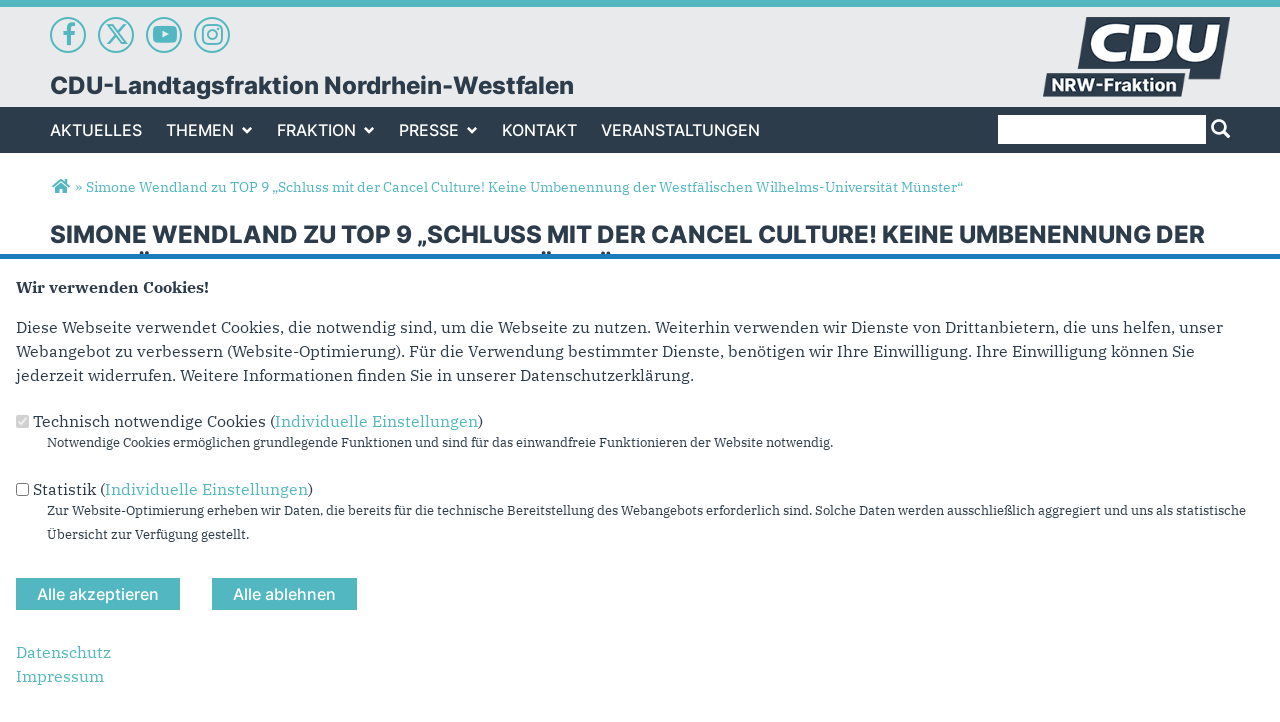

--- FILE ---
content_type: text/html; charset=utf-8
request_url: https://www.cdu-nrw-fraktion.de/artikel/simone-wendland-zu-top-9-schluss-mit-der-cancel-culture-keine-umbenennung-der-westfaelischen
body_size: 10987
content:
<!DOCTYPE html>
  <!--[if IEMobile 7]><html class="no-js ie iem7" lang="de" dir="ltr"><![endif]-->
  <!--[if lte IE 6]><html class="no-js ie lt-ie9 lt-ie8 lt-ie7" lang="de" dir="ltr"><![endif]-->
  <!--[if (IE 7)&(!IEMobile)]><html class="no-js ie lt-ie9 lt-ie8" lang="de" dir="ltr"><![endif]-->
  <!--[if IE 8]><html class="no-js ie lt-ie9" lang="de" dir="ltr"><![endif]-->
  <!--[if (gte IE 9)|(gt IEMobile 7)]><html class="no-js ie" lang="de" dir="ltr" prefix="og: http://ogp.me/ns# article: http://ogp.me/ns/article# book: http://ogp.me/ns/book# profile: http://ogp.me/ns/profile# video: http://ogp.me/ns/video# product: http://ogp.me/ns/product# content: http://purl.org/rss/1.0/modules/content/ dc: http://purl.org/dc/terms/ foaf: http://xmlns.com/foaf/0.1/ rdfs: http://www.w3.org/2000/01/rdf-schema# sioc: http://rdfs.org/sioc/ns# sioct: http://rdfs.org/sioc/types# skos: http://www.w3.org/2004/02/skos/core# xsd: http://www.w3.org/2001/XMLSchema#"><![endif]-->
  <!--[if !IE]><!--><html class="no-js" lang="de" dir="ltr" prefix="og: http://ogp.me/ns# article: http://ogp.me/ns/article# book: http://ogp.me/ns/book# profile: http://ogp.me/ns/profile# video: http://ogp.me/ns/video# product: http://ogp.me/ns/product# content: http://purl.org/rss/1.0/modules/content/ dc: http://purl.org/dc/terms/ foaf: http://xmlns.com/foaf/0.1/ rdfs: http://www.w3.org/2000/01/rdf-schema# sioc: http://rdfs.org/sioc/ns# sioct: http://rdfs.org/sioc/types# skos: http://www.w3.org/2004/02/skos/core# xsd: http://www.w3.org/2001/XMLSchema#"><!--<![endif]-->
<head>
  <!--[if IE]><![endif]-->
<meta charset="utf-8" />
<base href="https://www.cdu-nrw-fraktion.de/" />
<link rel="apple-touch-icon-precomposed" href="https://www.cdu-nrw-fraktion.de/sites/www.cdu-fraktion.nrw/files/apple-touch-icon-precomposed-57x57.png" sizes="57x57" />
<link rel="apple-touch-icon-precomposed" href="https://www.cdu-nrw-fraktion.de/sites/www.cdu-fraktion.nrw/files/apple-touch-icon-precomposed-60x60.png" sizes="60x60" />
<link rel="apple-touch-icon-precomposed" href="https://www.cdu-nrw-fraktion.de/sites/www.cdu-fraktion.nrw/files/apple-touch-icon-precomposed-72x72.png" sizes="72x72" />
<link rel="apple-touch-icon-precomposed" href="https://www.cdu-nrw-fraktion.de/sites/www.cdu-fraktion.nrw/files/apple-touch-icon-precomposed-76x76.png" sizes="76x76" />
<link rel="apple-touch-icon-precomposed" href="https://www.cdu-nrw-fraktion.de/sites/www.cdu-fraktion.nrw/files/apple-touch-icon-precomposed-114x114.png" sizes="114x114" />
<link rel="apple-touch-icon-precomposed" href="https://www.cdu-nrw-fraktion.de/sites/www.cdu-fraktion.nrw/files/apple-touch-icon-precomposed-120x120.png" sizes="120x120" />
<link rel="apple-touch-icon-precomposed" href="https://www.cdu-nrw-fraktion.de/sites/www.cdu-fraktion.nrw/files/apple-touch-icon-precomposed-144x144.png" sizes="144x144" />
<link rel="apple-touch-icon-precomposed" href="https://www.cdu-nrw-fraktion.de/sites/www.cdu-fraktion.nrw/files/apple-touch-icon-precomposed-152x152.png" sizes="152x152" />
<link rel="apple-touch-icon-precomposed" href="https://www.cdu-nrw-fraktion.de/sites/www.cdu-fraktion.nrw/files/apple-touch-icon-precomposed-180x180.png" sizes="180x180" />
<link rel="image_src" href="http://www.cdu-nrw-fraktion.de/sites/www.cdu-fraktion.nrw/files/83_wendland.png" />
<meta property="og:image" content="http://www.cdu-nrw-fraktion.de/sites/www.cdu-fraktion.nrw/files/83_wendland.png" />
<meta property="twitter:image:src" content="http://www.cdu-nrw-fraktion.de/sites/www.cdu-fraktion.nrw/files/83_wendland.png" />
<link rel="shortcut icon" href="https://www.cdu-nrw-fraktion.de/sites/www.cdu-fraktion.nrw/files/favicon.ico" type="image/vnd.microsoft.icon" />
<link rel="profile" href="http://www.w3.org/1999/xhtml/vocab" />
<meta name="web_author" content="Union-Betriebs GmbH. https://www.ubg365.de/" />
<meta name="apple-mobile-web-app-title" content="Simone Wendland zu TOP 9 „Schluss mit der Cancel Culture! Keine Umbenennung der Westfälischen Wilhelms-Universität Münster“" />
<meta name="referrer" content="strict-origin-when-cross-origin" />
<meta name="HandheldFriendly" content="true" />
<meta name="MobileOptimized" content="width" />
<meta http-equiv="cleartype" content="on" />
<meta name="description" content="Herr Präsident,meine Damen und Herren," />
<meta name="viewport" content="width=device-width, initial-scale=1.0, minimum-scale=1.0, maximum-scale=1.5" />
<meta name="generator" content="Drupal 7 (http://drupal.org)" />
<link rel="canonical" href="https://www.cdu-nrw-fraktion.de/artikel/simone-wendland-zu-top-9-schluss-mit-der-cancel-culture-keine-umbenennung-der-westfaelischen" />
<link rel="shortlink" href="https://www.cdu-nrw-fraktion.de/node/14148" />
<meta property="og:site_name" content="CDU-Landtagsfraktion Nordrhein-Westfalen" />
<meta property="og:type" content="article" />
<meta property="og:url" content="https://www.cdu-nrw-fraktion.de/artikel/simone-wendland-zu-top-9-schluss-mit-der-cancel-culture-keine-umbenennung-der-westfaelischen" />
<meta property="og:title" content="Simone Wendland zu TOP 9 „Schluss mit der Cancel Culture! Keine Umbenennung der Westfälischen Wilhelms-Universität Münster“" />
<meta property="og:description" content="Herr Präsident,meine Damen und Herren," />
<meta property="og:updated_time" content="2023-05-09T11:58:36+02:00" />
<meta name="twitter:card" content="summary" />
<meta name="twitter:url" content="https://www.cdu-nrw-fraktion.de/artikel/simone-wendland-zu-top-9-schluss-mit-der-cancel-culture-keine-umbenennung-der-westfaelischen" />
<meta name="twitter:title" content="Simone Wendland zu TOP 9 „Schluss mit der Cancel Culture! Keine Umbenennung der Westfälischen Wilhelms-Universität Münster“" />
<meta name="twitter:description" content="Herr Präsident,meine Damen und Herren," />
<meta property="article:published_time" content="2023-05-03T11:58:00+02:00" />
<meta property="article:modified_time" content="2023-05-09T11:58:36+02:00" />
<meta itemprop="name" content="Simone Wendland zu TOP 9 „Schluss mit der Cancel Culture! Keine Umbenennung der Westfälischen Wilhelms-Universität Münster“" />
<meta itemprop="description" content="Herr Präsident,meine Damen und Herren," />
  <title>Simone Wendland zu TOP 9 „Schluss mit der Cancel Culture! Keine Umbenennung der Westfälischen Wilhelms-Universität Münster“ | CDU-Landtagsfraktion Nordrhein-Westfalen</title>
  <link type="text/css" rel="stylesheet" href="https://www.cdu-nrw-fraktion.de/sites/www.cdu-fraktion.nrw/files/advagg_css/css__zOieVkvVUBxAFcswQhw9Ul-e5-vZwrH7iClP19tTId4__ghvl4pm5f1zxvL0TgaB0IsAuTV4IUTFE0fLirNjAbso__CkIj7KaBw0kOf_v-X_NeJ_PGMjakieBgEeZe9CF7v5w.css" media="all" />
<link type="text/css" rel="stylesheet" href="https://www.cdu-nrw-fraktion.de/sites/www.cdu-fraktion.nrw/files/advagg_css/css__kBmyS-d3TrL79sCrwFxVyRVrBS3nxGGUSHlkW5qa5X8__ga3A9voKbA43AbYuPePpeqXzDfvmzbBnP66U7k6gvGk__CkIj7KaBw0kOf_v-X_NeJ_PGMjakieBgEeZe9CF7v5w.css" media="all" />
<link type="text/css" rel="stylesheet" href="https://www.cdu-nrw-fraktion.de/sites/www.cdu-fraktion.nrw/files/advagg_css/css__pqb5sZvZWv1iMWJdkclFvlSUxMIzuT3KrqCZPYJNp-g__xljl4KPBPcJKd5yQewS1bupeO_LJONYIJbTm-MMydbA__CkIj7KaBw0kOf_v-X_NeJ_PGMjakieBgEeZe9CF7v5w.css" media="all" />
<link type="text/css" rel="stylesheet" href="https://www.cdu-nrw-fraktion.de/sites/www.cdu-fraktion.nrw/files/advagg_css/css__xMoopgukY44fCZ0AmjcSjzaV--pGycCCxicjU8DLegY__5YDJzQTnmCRM5ESK6x_nxjuUqbnSWLTaql5fUOMqrSU__CkIj7KaBw0kOf_v-X_NeJ_PGMjakieBgEeZe9CF7v5w.css" media="print" />

<!--[if lte IE 8]>
<link type="text/css" rel="stylesheet" href="https://www.cdu-nrw-fraktion.de/sites/www.cdu-fraktion.nrw/files/advagg_css/css__yuHAP9oWs-3-_aKho80TDOUApsge28dMqzjoOTaZYaI__DwApF9qBj1wwpSt6fA2DrgT2fZDKv-4Lm5vwahPuEWU__CkIj7KaBw0kOf_v-X_NeJ_PGMjakieBgEeZe9CF7v5w.css" media="all" />
<![endif]-->
<style>
@import url("https://www.cdu-nrw-fraktion.de/sites/all/themes/ubg/cdu_pages/cdu_fraktion_nrw/css/?swju9j");
</style>
<link type="text/css" rel="stylesheet" href="https://www.cdu-nrw-fraktion.de/sites/www.cdu-fraktion.nrw/files/advagg_css/css__GTj06rW0TiB1etY6G4rY3RbXMvsQZB9NyktJ730GhR4__q5zV0VwxLI9UqX6Wm12L5a4er297TYTwMvzfsYxqw40__CkIj7KaBw0kOf_v-X_NeJ_PGMjakieBgEeZe9CF7v5w.css" media="all" />

<!--[if lte IE 8]>
<link type="text/css" rel="stylesheet" href="https://www.cdu-nrw-fraktion.de/sites/www.cdu-fraktion.nrw/files/advagg_css/css__dwyg_-QEFSX49Exs2WlfQ317otYTIvm1ILgUZDMD8OE__rVM-eiZncOUkUwMLDj8bKyKR0gkmyy3WiR6DRCJIi9Y__CkIj7KaBw0kOf_v-X_NeJ_PGMjakieBgEeZe9CF7v5w.css" media="all" />
<![endif]-->
</head>
<body class="html not-front not-logged-in page-node page-node- page-node-14148 node-type-article section-artikel no-region-header role-anonymous-user">
  <div id="background-wrap"></div>
  <a href="#skip-to-content" class="skip-link element-invisible element-focusable">Direkt zum Inhalt</a>
    <div  class="has-site-name has-socialmedia-navigation l-page has-no-sidebars">
  <a id="page-top" class="skip-anchor"></a>
  <header class="l-header" role="banner" id="page-header">
    <div class="l-branding-outer">
      <div class="l-branding l-branding-with-logo">
		        <div class="socialmedia-navigation-wrapper"><ul id="socialmedia-navigation" class="socialmedia-navigation socialmedia-navigation-type-icon"><li class="item-facebook first item item-1"><a href="https://www.facebook.com/CDU.NRW.Fraktion/" target="_blank" title="https://www.facebook.com/CDU.NRW.Fraktion/" class="socialmedia-navigation-item socialmedia-navigation-item-facebook socialmedia-navigation-item-icon"><span class="fa fa-facebook socialmedia-icon fa-fw"><span class="link-title">Facebook</span></span></a></li>
<li class="item-twitter  item item-2"><a href="https://twitter.com/CDUNRW_Fraktion" target="_blank" title="https://twitter.com/CDUNRW_Fraktion" class="socialmedia-navigation-item socialmedia-navigation-item-twitter socialmedia-navigation-item-icon"><span class="fa fa6-brands fa6-x-twitter socialmedia-icon fa-fw"><span class="link-title">Twitter</span></span></a></li>
<li class="item-youtube  item item-3"><a href="http://www.youtube.com/user/CDUFraktionNRW" target="_blank" title="http://www.youtube.com/user/CDUFraktionNRW" class="socialmedia-navigation-item socialmedia-navigation-item-youtube socialmedia-navigation-item-icon"><span class="fa fa-youtube-play socialmedia-icon fa-fw"><span class="link-title">YouTube</span></span></a></li>
<li class="item-instagram last item item-4"><a href="https://www.instagram.com/cdu_fraktion_nrw/" target="_blank" title="https://www.instagram.com/cdu_fraktion_nrw/" class="socialmedia-navigation-item socialmedia-navigation-item-instagram socialmedia-navigation-item-icon"><span class="fa fa-instagram socialmedia-icon fa-fw"><span class="link-title">Instagram</span></span></a></li>
</ul></div> 
        		
                
                <div class="site-name-box ">        
                    <h1 class="site-name">
            <span><a href="/" title="Startseite">CDU-Landtagsfraktion Nordrhein-Westfalen</a></span>
          </h1>
          
                  </div>
      	  
                
        	
        
                <div class="l-logo">
          <div id="logo">
          <a href="/" title="Startseite" rel="home" class="site-logo"><img src="https://www.cdu-nrw-fraktion.de/sites/www.cdu-fraktion.nrw/files/logo-2024.png" alt="Logo der CDU-Landtagsfraktion Nordrhein-Westfalen" /></a>
                    </div>
        </div> 
              </div>
    </div>

        <div class="l-navigation-outer">
      <div class="l-navigation">
        		
                <!--div id="logo" class="mobileonly">
        <a href="/" title="Startseite" rel="home" class="site-logo"><img src="https://www.cdu-nrw-fraktion.de/sites/www.cdu-fraktion.nrw/files/logo-2024.png" alt="Logo der CDU-Landtagsfraktion Nordrhein-Westfalen" /></a>
                </div-->
        		
        <!-- .btn-navbar is used as the toggle for collapsed navbar content -->
        <button type="button" class="navbar-toggle pull-left">
              <span class="sr-only">Toggle navigation</span>
              <span class="icon-bar"></span>
              <span class="icon-bar"></span>
              <span class="icon-bar"></span>
        </button>

        <a id="skip-to-mainnavi" class="skip-anchor"></a>
        <a href="artikel/simone-wendland-zu-top-9-schluss-mit-der-cancel-culture-keine-umbenennung-der-westfaelischen#skip-to-content" class="skip-link">zum Hauptinhalt</a>
        <a href="artikel/simone-wendland-zu-top-9-schluss-mit-der-cancel-culture-keine-umbenennung-der-westfaelischen#skip-to-footer" class="skip-link">zur Seitenübersicht im Seiten-Footer</a>
          <div class="l-region l-region--search">
    <div id="block-search-form" role="search" class="block block--search block--search-form odd">
        <div class="block__content">
    <form class="search-block-form search-block-form" action="/artikel/simone-wendland-zu-top-9-schluss-mit-der-cancel-culture-keine-umbenennung-der-westfaelischen" method="post" id="search-block-form" accept-charset="UTF-8"><div><div class="container-inline">
      <h2 class="element-invisible">Suchformular</h2>
    <div class="form-item form-type-textfield form-item-search-block-form">
  <label class="element-invisible" for="edit-search-block-form--2">Suche </label>
 <input title="Geben Sie die Begriffe ein, nach denen Sie suchen." type="text" id="edit-search-block-form--2" name="search_block_form" value="" size="15" maxlength="128" class="form-text" />
</div>
<div class="form-actions form-wrapper" id="edit-actions"><span class="glyphicons halflings halflings-search"><span class="link-title">Suchen</span></span><input type="submit" id="edit-submit" name="op" value="Suche" class="form-submit" /></div><input type="hidden" name="form_build_id" value="form-2h_N9fVFOEyL5hcBiNvroGFpoVTi4jIf8bd4UcMSRPQ" />
<input type="hidden" name="form_id" value="search_block_form" />
</div>
</div></form>  </div>
</div>
  </div>
        <div class="navbar-collapse collapse">

                                                            <div class="l-region l-region--navigation">
    <nav id="block-system-main-menu" role="navigation" class="block block--system block--menu block--system-main-menu odd">
      
  <ul class="main-menu menu 2"><li class="first leaf menu-1195"><a href="/" title="Aktuelles">Aktuelles</a></li>
<li class="expanded menu-8249"><a href="/politik/themen" title="Themen">Themen<span class="toggle-icon glyphicons halflings-chevron-down halflings"></span></a><ul class="main-menu menu 2"><li class="first last leaf menu-8229"><a href="/parlamentarische-dokumente" title="Parlamentarische Dokumente">Parlamentarische Dokumente</a></li>
</ul></li>
<li class="expanded menu-8231"><a href="/fraktion" title="Fraktion">Fraktion<span class="toggle-icon glyphicons halflings-chevron-down halflings"></span></a><ul class="main-menu menu 2"><li class="first leaf menu-8234"><a href="/personen/thorsten-schick" title="Vorsitzender">Vorsitzender</a></li>
<li class="leaf menu-8237"><a href="/geschaeftsfuehrender-vorstand" title="Geschäftsführender Vorstand">Vorstand</a></li>
<li class="leaf menu-8238"><a href="/fachpolitische-sprecher" title="Fachpolitische Sprecher">Fachpolitische Sprecher</a></li>
<li class="leaf menu-8233"><a href="/organisation" title="Organisation">Organisation</a></li>
<li class="leaf menu-11322"><a href="/abgeordnete" title="Abgeordnete">Abgeordnete</a></li>
<li class="leaf menu-13475"><a href="/beauftragte-fuer-besondere-themen" title="Beauftragte für besondere Themen">Beauftragte für besondere Themen</a></li>
<li class="leaf menu-8206"><a href="/mitarbeiter" title="Mitarbeiter">Mitarbeiter</a></li>
<li class="leaf menu-8230"><a href="/praktika" title="Praktika">Praktika</a></li>
<li class="leaf menu-8232"><a href="/fuehrungen-durch-den-landtag" title="Führungen durch den Landtag">Führungen durch den Landtag</a></li>
<li class="leaf menu-8235"><a href="/arbeitskreise" title="Arbeitskreise

">Arbeitskreise</a></li>
<li class="leaf menu-8281"><a href="/ausschuesse" title="Ausschüsse">Ausschüsse</a></li>
<li class="last leaf menu-24214"><a href="/jobs" title="Aktuelle Stellenausschreibungen der CDU-Landtagsfraktion" target="_self">Jobs</a></li>
</ul></li>
<li class="expanded menu-2312"><a href="/presse" title="Presse">Presse<span class="toggle-icon glyphicons halflings-chevron-down halflings"></span></a><ul class="main-menu menu 2"><li class="first leaf menu-8236"><a href="/presseinformationen" title="Presseinformationen">Presseinformationen</a></li>
<li class="leaf menu-8227"><a href="/pressekontakt" title="Pressekontakt">Pressekontakt</a></li>
<li class="leaf menu-8275"><a href="/reden" title="Reden">Reden</a></li>
<li class="last leaf menu-13415"><a href="/videos">Videos</a></li>
</ul></li>
<li class="leaf menu-3246"><a href="/kontakt" title="Kontakt">Kontakt</a></li>
<li class="last leaf menu-24218"><a href="https://cdu-nrw-fraktion-veranstaltungen.de/" title="Veranstaltungen" target="_blank">Veranstaltungen</a></li>
</ul></nav>
  </div>
	
        </div>
        
        <!--/div-->      </div>
    </div>
    <div id="header-border"></div>
  </header>
  
  <div class="l-main">
        <div class="l-breadcrumb"><h2 class="element-invisible">Sie sind hier</h2><ol class="breadcrumb" vocab="http://schema.org/" typeof="BreadcrumbList"><li class="inline odd first" property="itemListElement" typeof="ListItem"><a href="https://www.cdu-nrw-fraktion.de/" property="item" typeof="WebPage" title="CDU-Landtagsfraktion Nordrhein-Westfalen"><span property="name"><span class="fa fas fa5-home fa-fw"><span class="link-title">Startseite</span></span></span></a> <span class="delimiter">»</span> <meta property="position" content="1"></li> <li class="inline even last" property="itemListElement" typeof="ListItem"><a href="https://www.cdu-nrw-fraktion.de/artikel/simone-wendland-zu-top-9-schluss-mit-der-cancel-culture-keine-umbenennung-der-westfaelischen" property="item" typeof="WebPage"><span property="name">Simone Wendland zu TOP 9 „Schluss mit der Cancel Culture! Keine Umbenennung der Westfälischen Wilhelms-Universität Münster“</span></a> <span class="delimiter">»</span> <meta property="position" content="2"></li></ol></div>
        
        
    <div class="l-content" role="main">
            
      <a id="skip-to-content" class="skip-anchor"></a>
      <a href="artikel/simone-wendland-zu-top-9-schluss-mit-der-cancel-culture-keine-umbenennung-der-westfaelischen#skip-to-mainnavi" class="skip-link">zur Hauptnavigation</a>  
      <a href="artikel/simone-wendland-zu-top-9-schluss-mit-der-cancel-culture-keine-umbenennung-der-westfaelischen#skip-to-footer" class="skip-link">zur Seitenübersicht im Seiten-Footer</a>
        
                              <h1 class="page-title">Simone Wendland zu TOP 9 „Schluss mit der Cancel Culture! Keine Umbenennung der Westfälischen Wilhelms-Universität Münster“</h1>
                      
                
              
            	  
      <div id="main-content"><article id="node-14148"  about="/artikel/simone-wendland-zu-top-9-schluss-mit-der-cancel-culture-keine-umbenennung-der-westfaelischen" typeof="sioc:Item foaf:Document" role="article" class="node node--article node--full node--article--full">
      <header>
                  <span property="dc:title" content="Simone Wendland zu TOP 9 „Schluss mit der Cancel Culture! Keine Umbenennung der Westfälischen Wilhelms-Universität Münster“" class="rdf-meta element-hidden"></span><span property="sioc:num_replies" content="0" datatype="xsd:integer" class="rdf-meta element-hidden"></span>    </header>
  
  
  
  <div  class="node__content node-content-full content-full">
      
    
    <!--h2 class="title"--><!--/h2-->    
        <div class="media-gallery media-gallery-14148 rs_skip"> 
    	<div id="slider-14148" > 
        <div class="field field-name-field-media field-type-file field-label-hidden field--name-field-media field--type-file field--label-hidden"><div class="field__items field-items "><div class="field__item field-item even field-item-1">    <div id="file-10526" class="file file-image file-image-png file-10526" class="file file-image file-image-png file-10526">
        
        <div class="content">
            <div class="content-wrapper">
        <img typeof="foaf:Image" class="image-landscape" src="https://www.cdu-nrw-fraktion.de/sites/www.cdu-fraktion.nrw/files/styles/large/public/83_wendland.png?itok=HvWfQoyF" width="780" height="439" alt="" />      </div>

      		    <div class="copyright copyright-empty"></div>
          </div>

      </div>

</div></div></div>    	</div>
		
          </div>
      
    
        <div class="infoline">
              <div class="date"><span property="dc:date dc:created" content="2023-05-03T11:58:00+02:00" datatype="xsd:dateTime">03.05.2023</span></div>
      
      		
	      </div>
        
    
        <div class="text"><div class="field field-name-body field-type-text-with-summary field-label-hidden field--name-body field--type-text-with-summary field--label-hidden"><div class="field__items field-items "><div class="field__item field-item even field-item-1" property="content:encoded"><p>Herr Präsident,<br />meine Damen und Herren,<br />die AfD hat es unterschlagen, aber es gibt ein Video zu diesem Antrag. Sie können es bei Youtube sehen. Da singt Heino zur Melodie des „Fehrbelliner Reitermarsches“ von 1893 das Lied: „Wir wollen unseren alten Kaiser Wilhelm wieder haben.“  Ich rate Ihnen, sich das Video anzusehen. Wenn man Heino heute darauf ansprechen würde, würde er wahrscheinlich den Bundeskanzler zitieren: „Daran habe ich keine Erinnerung.“<br />Der Liedtext stammt aus dem Jahr 1918 und beschwört die gute alte Zeit mit einem Kaiser an der Spitze des Deutschen Reiches. Der Text bezieht sich erkennbar auf Wilhelm I., nicht Wilhelm II., um den es heute geht. Aber er zeigt: Schon damals hat man sich offensichtlich nicht Wilhelm II. zurückgewünscht. Das hat sich aber noch nicht bis zur AfD herumgesprochen.<br />Es steht außer Frage, dass heute niemand irgendetwas nach Kaiser Wilhelm II. benennen würde. Selbst die Antragsteller finden ja kein gutes Wort zu ihm. Ihnen geht es auch gar nicht um die Person oder den Namen, sondern um das, was sie Cancel Culture nennen. In Münster bekommt die AfD kein Bein auf die Erde und fährt dort regelmäßig die bundesweit schlechtesten Wahlergebnisse ein. Nun meint sie, mit diesem Antrag dort punkten zu können.<br />In der Tat haben sich einige Menschen in Münster über die Umbenennung geärgert. Dazu muss man wissen, dass wir in Münster auch über Straßennamen diskutieren, die im Zusammenhang mit dem Nationalsozialismus stehen.<br />Nur hat das eine mit dem anderen nichts zu tun – weder inhaltlich, noch vom Verfahren her. Die Antragsteller schildern es ja: Ein jahrelanger Prozess mit viel wissenschaftlicher Expertise, öffentlichen Veranstaltungen und vielen Gelegenheiten, sich einzubringen. Die Universität hat es sich wahrlich nicht leicht gemacht.<br />Ich gestehe gerne zu, dass ich kein großer Fan der Umbenennung bin, da ich an dieser Universität studiert und 2 Staatsexamina gemacht habe. Warum ? Ich finde es einfach schade, dass demnächst die einzige Universität, die „westfälisch“ im Namen trägt, in Aachen steht.<br />Aber ich sehe auch die vielen guten Gründe, die für die Umbenennung stehen. Über Wilhelm II. muss man nicht lange streiten, weder ihn noch seinen Namen wird jemand vermissen. Ich kann auch – wenngleich schweren Herzens - die Gründe für die Streichung des „Westfälisch“ nachvollziehen.<br />In Deutschland gibt es etwa 420 Hochschulen. 80 davon kommen als Namen mit dem Namen der Stadt aus, in der sie ihren Sitz haben. Von Aachen und Bayreuth bis Trier und Ulm. Man mag eine solche Namensgebung langweilig finden, vielleicht ist sie aber auch klug. Denn man spart sich auf lange Sicht Namensdebatten und kann sich Wichtigerem widmen.<br />Der CDU ist es wichtig, die Freiheit der Hochschulen zu verteidigen, sich ihren Namen nach einem selbstgewählten Verfahren zu geben. Die AfD ist sonst immer gerne dabei, die Freiheit des einzelnen zu verteidigen und gegen staatliche Einflussnahme und Bevormundung zu wettern. Hier wollen sie die Freiheit beschneiden, wir verteidigen sie.</p>
<p>Deshalb lehnen wir Ihren Antrag ab.</p>
</div></div></div></div>
        
         
	
	    
        
        
        <div class="autor-container terms-container">
      <h2>Autoren</h2>
      <div class="field field-name-field-autor field-type-taxonomy-term-reference field-label-hidden field--name-field-autor field--type-taxonomy-term-reference field--label-hidden"><div class="field__items field-items "><div class="field__item field-item even field-item-1"><a href="/autoren/simone-wendland-mdl" typeof="skos:Concept" property="rdfs:label skos:prefLabel" datatype="">Simone Wendland MdL</a></div></div></div>    </div>
        
        <div class="rs_skip meta-links">
      <div id="social-sharing-top" class="social-sharing">
        <div class="field field-name-field-share field-type-list-boolean field-label-hidden field--name-field-share field--type-list-boolean field--label-hidden"><div class="field__items field-items "><div class="field__item field-item even field-item-1"><div class="ubg_one_click-outer ubg_one_click-outer-horizontal clearfix"><h2 class="one-click-share-title">Empfehlen Sie uns!</h2><ul class="ubg_one_click ubg-one-click-icons"><li class="ubg_one_click-button facebook icon"><a href="https://www.facebook.com/sharer/sharer.php?u=https%3A%2F%2Fwww.cdu-nrw-fraktion.de%2Fartikel%2Fsimone-wendland-zu-top-9-schluss-mit-der-cancel-culture-keine-umbenennung-der-westfaelischen" rel="popup" target="_blank" title="Bei Facebook teilen"><span class="icon fa fa5-facebook-f fab fa-fw"><span class="link-title">Bei Facebook teilen</span></span></a></li>
<li class="ubg_one_click-button twitter icon"><a href="https://twitter.com/intent/tweet?text=Simone+Wendland+zu+TOP+9+%E2%80%9ESchluss+mit+der+Cancel+Culture%21+Keine+Umbenennung+der+Westf%C3%A4lischen+Wilhelms-Universit%C3%A4t+M%C3%BCnster%E2%80%9C+%7C+CDU-Landtagsfraktion+Nordrhein-Westfalen&amp;url=https%3A%2F%2Fwww.cdu-nrw-fraktion.de%2Fartikel%2Fsimone-wendland-zu-top-9-schluss-mit-der-cancel-culture-keine-umbenennung-der-westfaelischen" rel="popup" target="_blank" title="Bei Twitter (X) teilen"><span class="icon fa fa6-x-twitter fa6-brands fa-fw"><span class="link-title">Bei Twitter (X) teilen</span></span></a></li>
<li class="ubg_one_click-button whatsapp icon"><a href="whatsapp://send?text=Simone+Wendland+zu+TOP+9+%E2%80%9ESchluss+mit+der+Cancel+Culture%21+Keine+Umbenennung+der+Westf%C3%A4lischen+Wilhelms-Universit%C3%A4t+M%C3%BCnster%E2%80%9C+%7C+CDU-Landtagsfraktion+Nordrhein-Westfalen%20https%3A%2F%2Fwww.cdu-nrw-fraktion.de%2Fartikel%2Fsimone-wendland-zu-top-9-schluss-mit-der-cancel-culture-keine-umbenennung-der-westfaelischen" target="_blank" title="Bei Whatsapp teilen"><span class="icon fa fa5-whatsapp fab fa-fw"><span class="link-title">Bei Whatsapp teilen</span></span></a></li>
<li class="ubg_one_click-button printpage-button icon"><a href="javascript:void()" onclick="javascript:window.print()" title="Diese Seite drucken"><span class="icon fa fa5-print fas fa-fw"><span class="link-title">Diese Seite drucken</span></span></a></li>
<li class="ubg_one_click-button forward-button icon"><a href="/forward?path=artikel/simone-wendland-zu-top-9-schluss-mit-der-cancel-culture-keine-umbenennung-der-westfaelischen&amp;overlay=cboxnode&amp;width=600&amp;height=600" title="Diese Seite einem Freund schicken" class="forward-page colorbox-node"><span class="icon fa fa5-envelope fas fa-fw"><span class="link-title">Diese Seite einem Freund schicken</span></span></a></li>
</ul></div></div></div></div>      </div>
    </div>
    	
	  
  </div>

      </article>


</div>
        
          </div>

        
        <div class="l-postcontent rs_skip">  <div class="l-region l-region--postcontent">
    <div id="block-block-4" class="block block--block block--block-4 odd">
        <div class="block__content">
    <p><link href="https://www.cdu-nrw-fraktion.de/sites/www.cdu-fraktion.nrw/files/css/cdu-fraktion-nrw-2024.styles.css" media="all" rel="stylesheet" type="text/css" /></p>
  </div>
</div>
  </div>
</div>
        
        
  </div>

  <footer class="l-footer" role="contentinfo">
    <a id="skip-to-footer" class="skip-anchor"></a>
    <a href="artikel/simone-wendland-zu-top-9-schluss-mit-der-cancel-culture-keine-umbenennung-der-westfaelischen#skip-to-mainnavi" class="skip-link">zur Hauptnavigation</a>  
    <a href="artikel/simone-wendland-zu-top-9-schluss-mit-der-cancel-culture-keine-umbenennung-der-westfaelischen#skip-to-content" class="skip-link">zum Hauptinhalt</a>
    <h1 class="element-invisible">Fußbereich</h1>
      <div class="l-region l-region--footer blocks-count-1">
    <div id="block-bean-footer-block" class="block block--bean block--bean-footer-block odd last block-1 block--footer-block">
        <div class="block__content">
    <div class="entity entity-bean bean-footer-block footer-block-3 clearfix" about="/block/footer-block" class="entity entity-bean bean-footer-block footer-block-3">
  		  
	<div class="content bean-content" >
    <div class="field field-name-field-footercontentblock field-type-field-collection field-label-hidden field--name-field-footercontentblock field--type-field-collection field--label-hidden"><div class="field__items field-items "><div class="field__item field-item field-footercontentblock-item even field-item-1 field-item-first"><div class="entity entity-field-collection-item field-collection-item-field-footercontentblock clearfix" about="/field-collection/field-footercontentblock/1" class="entity entity-field-collection-item field-collection-item-field-footercontentblock">
  <div class="content">
    <h2 class="block__title block-title field-blocktitle field-blocktitle-anschrift">Anschrift</h2><div vocab="http://schema.org/" typeof="Organization" class="field field-name-field-footer-contactdata field-type-field-hidden-text field-label-hidden field--name-field-footer-contactdata field--type-field-hidden-text field--label-hidden"><div class="contact-data-field contact-data-mail"><span property="name" class="contact-data-field contact-data-name">CDU-Landtagsfraktion Nordrhein-Westfalen</span></div><div property="address" typeof="PostalAddress" class="contact-data-postal-address"><span property="streetAddress" class="contact-data-field contact-data-street">Platz des Landtags 1</span><br /><span property="postalCode" class="contact-data-field contact-data-zip">40221</span> <span property="addressLocality" class="contact-data-field contact-data-city">Düsseldorf</span><br /></div><div class="contact-data-field contact-data-phone">Telefon: <span property="telephone">(0211) 884-2213</span></div><div class="contact-data-field contact-data-fax">Fax: <span property="faxNumber">(0211) 884-3308</span></div><div class="contact-data-field contact-data-mail">E-Mail: <span property="email"><span class="spamspan"><span class="u">cdu-pressestelle</span> [at] <span class="d">cdu-nrw-fraktion.de</span></span></span></div></div>  </div>
</div>
</div><div class="field__item field-item field-footercontentblock-item odd field-item-2 field-item-second"><div class="entity entity-field-collection-item field-collection-item-field-footercontentblock clearfix" about="/field-collection/field-footercontentblock/2" class="entity entity-field-collection-item field-collection-item-field-footercontentblock">
  <div class="content">
    <h2 class="block__title block-title field-blocktitle field-blocktitle-im-web">Im Web</h2><div class="field field-name-field-footer-links field-type-link-field field-label-hidden field--name-field-footer-links field--type-link-field field--label-hidden"><div class="field__items field-items "><div class="field__item field-item even field-item-1"><a href="http://www.cdu-nrw.de/" target="_blank" rel="nofollow">CDU NRW</a></div><div class="field__item field-item odd field-item-2"><a href="http://www.cdu.de" target="_blank" rel="nofollow">CDU Deutschlands</a></div><div class="field__item field-item even field-item-3"><a href="http://www.cducsu.de/" target="_blank" rel="nofollow">CDU/CSU Bundestagsfraktion</a></div></div></div>  </div>
</div>
</div><div class="field__item field-item field-footercontentblock-item even field-item-3 field-item-third"><div class="entity entity-field-collection-item field-collection-item-field-footercontentblock clearfix" about="/field-collection/field-footercontentblock/3" class="entity entity-field-collection-item field-collection-item-field-footercontentblock">
  <div class="content">
    <h2 class="block__title block-title field-blocktitle field-blocktitle-links">Links</h2><div class="field field-name-field-footer-links field-type-link-field field-label-hidden field--name-field-footer-links field--type-link-field field--label-hidden"><div class="field__items field-items "><div class="field__item field-item even field-item-1"><a href="https://www.cdu-nrw-fraktion.de/impressum">Impressum</a></div><div class="field__item field-item odd field-item-2"><a href="https://www.cdu-nrw-fraktion.de/kontakt">Kontakt</a></div><div class="field__item field-item even field-item-3"><a href="https://www.cdu-nrw-fraktion.de/sitemap">Sitemap</a></div><div class="field__item field-item odd field-item-4"><a href="https://www.cdu-nrw-fraktion.de/datenschutz-der-landtagsfraktion-nordrhein-westfalen">Datenschutz</a></div><div class="field__item field-item even field-item-5"><a href="https://www.cdu-nrw-fraktion.de/rss.xml">Unser RSS-Feed</a></div></div></div>  </div>
</div>
</div></div></div>	</div>
</div>
  </div>
</div>
  </div>
    
        <div class="l-copyright">
            <div class="copyright-info">&copy;2026 CDU-Landtagsfraktion Nordrhein-Westfalen</div>    </div>
        
  </footer>
</div>
  <script type="text/javascript" src="https://www.cdu-nrw-fraktion.de/misc/jquery.js?v=1.4.4"></script>
<script type="text/javascript" src="https://www.cdu-nrw-fraktion.de/misc/jquery-extend-3.4.0.js?v=1.4.4"></script>
<script type="text/javascript" src="https://www.cdu-nrw-fraktion.de/misc/jquery-html-prefilter-3.5.0-backport.js?v=1.4.4"></script>
<script type="text/javascript" src="https://www.cdu-nrw-fraktion.de/misc/jquery.once.js?v=1.2"></script>
<script type="text/javascript" src="https://www.cdu-nrw-fraktion.de/misc/drupal.js?swju9j"></script>
<script type="text/javascript" src="https://www.cdu-nrw-fraktion.de/sites/all/themes/omega/omega/js/no-js.js?swju9j"></script>
<script type="text/javascript" src="https://www.cdu-nrw-fraktion.de/misc/jquery.cookie.js?v=1.0"></script>
<script type="text/javascript" src="https://www.cdu-nrw-fraktion.de/sites/all/modules/beautytips/js/jquery.bt.min.js?v=0.9.5-rc1"></script>
<script type="text/javascript" src="https://www.cdu-nrw-fraktion.de/sites/all/modules/beautytips/js/beautytips.min.js?v=7.x-2.x"></script>
<script type="text/javascript" src="https://www.cdu-nrw-fraktion.de/misc/form-single-submit.js?v=7.105"></script>
<script type="text/javascript" src="https://www.cdu-nrw-fraktion.de/misc/ajax.js?v=7.105"></script>
<script type="text/javascript" src="https://www.cdu-nrw-fraktion.de/sites/all/modules/admin_menu/admin_devel/admin_devel.js?swju9j"></script>
<script type="text/javascript" src="https://www.cdu-nrw-fraktion.de/sites/all/modules/spamspan/spamspan.js?swju9j"></script>

<!--[if (gte IE 6)&(lte IE 8)]>
<script type="text/javascript" src="https://www.cdu-nrw-fraktion.de/sites/all/themes/ubg/cdu_pages/cdu_fraktion_nrw/libraries/html5shiv/html5shiv.min.js?swju9j"></script>
<![endif]-->

<!--[if (gte IE 6)&(lte IE 8)]>
<script type="text/javascript" src="https://www.cdu-nrw-fraktion.de/sites/all/themes/ubg/cdu_pages/cdu_fraktion_nrw/libraries/html5shiv/html5shiv-printshiv.min.js?swju9j"></script>
<![endif]-->
<script type="text/javascript" src="https://www.cdu-nrw-fraktion.de/sites/www.cdu-fraktion.nrw/files/languages/de_wdMAGg8xWLGUfeBJmyFnq9yiUCL0KEavEK2e4_nw1gI.js?swju9j"></script>
<script type="text/javascript" src="https://www.cdu-nrw-fraktion.de/sites/all/modules/colorbox/js/colorbox.js?swju9j"></script>
<script type="text/javascript" src="https://www.cdu-nrw-fraktion.de/sites/all/modules/colorbox/styles/default/colorbox_style.js?swju9j"></script>
<script type="text/javascript" src="https://www.cdu-nrw-fraktion.de/sites/all/modules/colorbox/js/colorbox_load.js?swju9j"></script>
<script type="text/javascript" src="https://www.cdu-nrw-fraktion.de/sites/all/modules/ubg/ubg_one_click_share/js/ubg-one-click-share.js?swju9j"></script>
<script type="text/javascript" src="https://www.cdu-nrw-fraktion.de/sites/all/modules/piwik/piwik.js?swju9j"></script>
<script type="text/javascript">
<!--//--><![CDATA[//><!--
var _paq = _paq || [];(function(){var u=(("https:" == document.location.protocol) ? "https://piwik.ubgnet.de/" : "http://piwik.ubgnet.de/");_paq.push(["setSiteId", "514"]);_paq.push(["setTrackerUrl", u+"piwik.php"]);_paq.push(["setDoNotTrack", 1]);








jQuery(document).ready(function() { ubgPrivacyDisablePiwik(); });_paq.push(["trackPageView"]);_paq.push(["setIgnoreClasses", ["no-tracking","colorbox"]]);_paq.push(["enableLinkTracking"]);var d=document,g=d.createElement("script"),s=d.getElementsByTagName("script")[0];g.type="text/javascript";g.defer=true;g.async=true;g.src=u+"piwik.js";s.parentNode.insertBefore(g,s);})();
//--><!]]>
</script>
<script type="text/javascript" src="https://www.cdu-nrw-fraktion.de/sites/all/modules/ubg/ubg_cookies/js/ubg_cookies_banner.js?swju9j"></script>
<script type="text/javascript" src="https://www.cdu-nrw-fraktion.de/sites/all/modules/ubg/ubg_privacy/js/ubg_privacy.js?swju9j"></script>
<script type="text/javascript" src="https://www.cdu-nrw-fraktion.de/sites/all/modules/ubg/ubg_socialmedia/JavaScript/Main.js?swju9j"></script>
<script type="text/javascript" src="https://www.cdu-nrw-fraktion.de/misc/progress.js?v=7.105"></script>
<script type="text/javascript" src="https://www.cdu-nrw-fraktion.de/sites/all/themes/ubg/ubg_omega/js/jquery.dotdotdot-1.5.6-packed.js?swju9j"></script>
<script type="text/javascript" src="https://www.cdu-nrw-fraktion.de/sites/all/themes/ubg/ubg_omega/js/ubg-omega-nonie8.js?swju9j"></script>
<script type="text/javascript" src="https://www.cdu-nrw-fraktion.de/sites/all/modules/colorbox_node/colorbox_node.js?swju9j"></script>
<script type="text/javascript" src="https://www.cdu-nrw-fraktion.de/sites/all/themes/ubg/ubg_omega/js/ubg-omega.functions.js?swju9j"></script>
<script type="text/javascript" src="https://www.cdu-nrw-fraktion.de/sites/all/themes/ubg/ubg_omega/js/ubg-omega.onepage.functions.js?swju9j"></script>
<script type="text/javascript" src="https://www.cdu-nrw-fraktion.de/sites/all/themes/ubg/ubg_omega/js/ubg-omega.behaviors.js?swju9j"></script>
<script type="text/javascript" src="https://www.cdu-nrw-fraktion.de/sites/all/themes/ubg/ubg_omega/js/ubg-omega-youtube.functions.js?swju9j"></script>
<script type="text/javascript" src="https://www.cdu-nrw-fraktion.de/sites/all/themes/ubg/cdu_pages/cdu_muse/js/cdu-muse.functions.js?swju9j"></script>
<script type="text/javascript" src="https://www.cdu-nrw-fraktion.de/sites/all/themes/ubg/cdu_pages/cdu_muse/js/cdu-muse.behaviors.js?swju9j"></script>
<script type="text/javascript" src="https://www.cdu-nrw-fraktion.de/sites/all/themes/ubg/cdu_pages/cdu_fraktion_nrw/js/cdu-fraktion-nrw.behaviors.js?swju9j"></script>
<script type="text/javascript" src="https://www.cdu-nrw-fraktion.de/sites/all/themes/ubg/ubg_omega/js/matchMedia.js?swju9j"></script>
<script type="text/javascript" src="https://www.cdu-nrw-fraktion.de/sites/all/themes/ubg/ubg_omega/js/matchMedia.addListener.js?swju9j"></script>
<script type="text/javascript" src="https://www.cdu-nrw-fraktion.de/sites/all/themes/omega/omega/js/omega.mediaqueries.min.js?swju9j"></script>
<script type="text/javascript">
<!--//--><![CDATA[//><!--
jQuery.extend(Drupal.settings, {"basePath":"\/","pathPrefix":"","setHasJsCookie":0,"ubgOmega":{"scrollspyOffset":""},"ajaxPageState":{"theme":"cdu_fraktion_nrw","theme_token":"2TAwCT39PVV430WlMXawcqfWDWdrsKALcPob8K4q5rM","css":{"sites\/all\/themes\/omega\/omega\/css\/modules\/system\/system.base.css":1,"sites\/all\/themes\/omega\/omega\/css\/modules\/system\/system.menus.theme.css":1,"sites\/all\/themes\/omega\/omega\/css\/modules\/system\/system.messages.theme.css":1,"sites\/all\/themes\/omega\/omega\/css\/modules\/system\/system.theme.css":1,"sites\/all\/modules\/simplenews\/simplenews.css":1,"sites\/all\/modules\/calendar\/css\/calendar_multiday.css":1,"sites\/all\/modules\/calendar_tooltips\/calendar_tooltips.css":1,"sites\/all\/modules\/colorbox_node\/colorbox_node.css":1,"sites\/all\/modules\/date\/date_api\/date.css":1,"sites\/all\/modules\/date\/date_popup\/themes\/datepicker.1.7.css":1,"sites\/all\/modules\/date\/date_repeat_field\/date_repeat_field.css":1,"sites\/all\/themes\/omega\/omega\/css\/modules\/aggregator\/aggregator.theme.css":1,"sites\/all\/modules\/field_hidden\/field_hidden.css":1,"modules\/node\/node.css":1,"sites\/all\/themes\/omega\/omega\/css\/modules\/comment\/comment.theme.css":1,"sites\/all\/modules\/ubg\/ubg_bean_masonry\/assets\/css\/ubg_bean_masonry.css":1,"sites\/all\/modules\/ubg\/ubg_bean_slideshow\/css\/ubg_bean_slideshow.css":1,"sites\/all\/modules\/ubg\/ubg_bean_socialmedia_wall\/assets\/css\/ubg_bean_socialmedia_wall.css":1,"sites\/all\/modules\/ubg\/ubg_cdu_circle\/assets\/css\/ubg_cdu_circle.css":1,"sites\/all\/themes\/omega\/omega\/css\/modules\/field\/field.theme.css":1,"sites\/all\/modules\/ubg\/ubg_form_elements\/ubg_form_elements.css":1,"sites\/all\/modules\/ubg\/ubg_metatag\/css\/ubg_metatag.css":1,"sites\/all\/modules\/ubg\/ubg_one_click_share\/css\/ubg_one_click_share.css":1,"sites\/all\/themes\/omega\/omega\/css\/modules\/search\/search.theme.css":1,"sites\/all\/modules\/ubg\/ubg_reminder\/css\/ubg_reminder.css":1,"sites\/all\/modules\/ubg\/ubg_share\/css\/ubg_share.css":1,"sites\/all\/modules\/ubg\/ubg_bean_slideshow\/modules\/ubg_slideshow_link\/css\/ubg_slideshow_link.css":1,"sites\/all\/modules\/ubg\/ubg_social_sharing\/assets\/css\/ubg_social_sharing.css":1,"sites\/all\/modules\/webform_confirm_email\/webform_confirm_email.css":1,"sites\/all\/modules\/views\/css\/views.css":1,"sites\/all\/modules\/lazyloader\/lazyloader.css":1,"sites\/all\/themes\/omega\/omega\/css\/modules\/user\/user.base.css":1,"sites\/all\/themes\/omega\/omega\/css\/modules\/user\/user.theme.css":1,"sites\/all\/modules\/colorbox\/styles\/default\/colorbox_style.css":1,"sites\/all\/modules\/ctools\/css\/ctools.css":1,"sites\/all\/modules\/panels\/css\/panels.css":1,"sites\/all\/modules\/forward\/forward.css":1,"sites\/all\/libraries\/fontello\/css\/fontello.css":1,"sites\/all\/modules\/ubg\/ubg_cookies\/theme\/ubg_cookies_banner.css":1,"sites\/all\/modules\/ubg\/ubg_privacy\/css\/ubg_privacy.css":1,"sites\/all\/modules\/ubg\/ubg_socialmedia\/Css\/ubg_socialmedia_custom_buttons.css":1,"sites\/all\/modules\/ubg\/ubg_socialmedia\/Css\/ubg_socialmedia_multi_steps.css":1,"sites\/all\/themes\/ubg\/ubg_omega\/css\/ubg-omega.normalize.css":1,"sites\/all\/themes\/ubg\/ubg_omega\/css\/ubg-omega.hacks.css":1,"sites\/all\/themes\/ubg\/ubg_omega\/css\/ubg-omega.styles.css":1,"sites\/all\/themes\/ubg\/ubg_omega\/css\/glyphicons-regular.css":1,"sites\/all\/themes\/ubg\/ubg_omega\/css\/glyphicons-halflings.css":1,"sites\/all\/themes\/ubg\/ubg_omega\/css\/glyphicons-filetypes.css":1,"sites\/all\/themes\/ubg\/ubg_omega\/css\/glyphicons-social.css":1,"sites\/all\/themes\/ubg\/ubg_omega\/css\/genericons.css":1,"sites\/all\/themes\/ubg\/ubg_omega\/css\/font-awesome.css":1,"sites\/all\/themes\/ubg\/ubg_omega\/css\/fontawesome-5.15.2.css":1,"sites\/all\/themes\/ubg\/ubg_omega\/css\/fontawesome-6.4.2.css":1,"sites\/all\/themes\/ubg\/ubg_omega\/css\/material-icons.css":1,"sites\/all\/themes\/ubg\/ubg_omega\/css\/material-symbols.css":1,"sites\/all\/themes\/ubg\/cdu_pages\/cdu_muse\/css\/cdu-muse.normalize.css":1,"sites\/all\/themes\/ubg\/cdu_pages\/cdu_muse\/css\/cdu-muse.hacks.css":1,"sites\/all\/themes\/ubg\/cdu_pages\/cdu_muse\/css\/cdu-muse.styles.css":1,"sites\/all\/themes\/ubg\/cdu_pages\/cdu_fraktion_nrw\/css\/cdu-fraktion-nrw.normalize.css":1,"sites\/all\/themes\/ubg\/cdu_pages\/cdu_fraktion_nrw\/css\/cdu-fraktion-nrw.hacks.css":1,"sites\/all\/themes\/ubg\/cdu_pages\/cdu_fraktion_nrw\/css\/cdu-fraktion-nrw.styles.css":1,"sites\/all\/themes\/ubg\/cdu_pages\/cdu_fraktion_nrw\/css\/cdu-fraktion-nrw-2024.styles.css":1,"sites\/all\/themes\/ubg\/ubg_omega\/css\/ubg-omega.print.css":1,"sites\/all\/themes\/ubg\/cdu_pages\/cdu_muse\/css\/cdu-muse.print.css":1,"sites\/all\/themes\/ubg\/cdu_pages\/cdu_fraktion_nrw\/css\/cdu-fraktion-nrw.print.css":1,"sites\/all\/themes\/ubg\/ubg_omega\/css\/ubg-omega.no-query.css":1,"sites\/all\/themes\/ubg\/cdu_pages\/cdu_muse\/css\/cdu-muse.no-query.css":1,"sites\/all\/themes\/ubg\/cdu_pages\/cdu_fraktion_nrw\/css\/cdu-fraktion-nrw.no-query.css":1,"sites\/all\/themes\/ubg\/ubg_omega\/css\/ubg-omega.navigation.css":1,"sites\/all\/themes\/ubg\/cdu_pages\/cdu_fraktion_nrw\/css\/":1},"js":{"misc\/jquery.js":1,"misc\/jquery-extend-3.4.0.js":1,"misc\/jquery-html-prefilter-3.5.0-backport.js":1,"misc\/jquery.once.js":1,"misc\/drupal.js":1,"sites\/all\/themes\/omega\/omega\/js\/no-js.js":1,"misc\/jquery.cookie.js":1,"sites\/all\/modules\/beautytips\/js\/jquery.bt.min.js":1,"sites\/all\/modules\/beautytips\/js\/beautytips.min.js":1,"misc\/form-single-submit.js":1,"misc\/ajax.js":1,"sites\/all\/modules\/admin_menu\/admin_devel\/admin_devel.js":1,"sites\/all\/modules\/spamspan\/spamspan.js":1,"sites\/all\/themes\/ubg\/cdu_pages\/cdu_fraktion_nrw\/libraries\/html5shiv\/html5shiv.min.js":1,"sites\/all\/themes\/ubg\/cdu_pages\/cdu_fraktion_nrw\/libraries\/html5shiv\/html5shiv-printshiv.min.js":1,"public:\/\/languages\/de_wdMAGg8xWLGUfeBJmyFnq9yiUCL0KEavEK2e4_nw1gI.js":1,"sites\/all\/modules\/colorbox\/js\/colorbox.js":1,"sites\/all\/modules\/colorbox\/styles\/default\/colorbox_style.js":1,"sites\/all\/modules\/colorbox\/js\/colorbox_load.js":1,"sites\/all\/modules\/ubg\/ubg_one_click_share\/js\/ubg-one-click-share.js":1,"sites\/all\/modules\/piwik\/piwik.js":1,"sites\/all\/modules\/ubg\/ubg_cookies\/js\/ubg_cookies_banner.js":1,"sites\/all\/modules\/ubg\/ubg_privacy\/js\/ubg_privacy.js":1,"sites\/all\/modules\/ubg\/ubg_socialmedia\/JavaScript\/Main.js":1,"misc\/progress.js":1,"sites\/all\/themes\/ubg\/ubg_omega\/js\/jquery.dotdotdot-1.5.6-packed.js":1,"sites\/all\/themes\/ubg\/ubg_omega\/js\/ubg-omega-nonie8.js":1,"sites\/all\/modules\/colorbox_node\/colorbox_node.js":1,"sites\/all\/themes\/ubg\/ubg_omega\/js\/ubg-omega.functions.js":1,"sites\/all\/themes\/ubg\/ubg_omega\/js\/ubg-omega.onepage.functions.js":1,"sites\/all\/themes\/ubg\/ubg_omega\/js\/ubg-omega.behaviors.js":1,"sites\/all\/themes\/ubg\/ubg_omega\/js\/ubg-omega-youtube.functions.js":1,"sites\/all\/themes\/ubg\/cdu_pages\/cdu_muse\/js\/cdu-muse.functions.js":1,"sites\/all\/themes\/ubg\/cdu_pages\/cdu_muse\/js\/cdu-muse.behaviors.js":1,"sites\/all\/themes\/ubg\/cdu_pages\/cdu_fraktion_nrw\/js\/cdu-fraktion-nrw.behaviors.js":1,"sites\/all\/themes\/ubg\/ubg_omega\/js\/matchMedia.js":1,"sites\/all\/themes\/ubg\/ubg_omega\/js\/matchMedia.addListener.js":1,"sites\/all\/themes\/omega\/omega\/js\/omega.mediaqueries.min.js":1}},"colorbox":{"opacity":"0.85","current":"{current} von {total}","previous":"\u00ab Zur\u00fcck","next":"Weiter \u00bb","close":"Schlie\u00dfen","maxWidth":"98%","maxHeight":"98%","fixed":true,"mobiledetect":false,"mobiledevicewidth":"480px","file_public_path":"\/sites\/www.cdu-fraktion.nrw\/files","specificPagesDefaultValue":"admin*\nimagebrowser*\nimg_assist*\nimce*\nnode\/add\/*\nnode\/*\/edit\nprint\/*\nprintpdf\/*\nsystem\/ajax\nsystem\/ajax\/*"},"piwik":{"trackMailto":1,"trackColorbox":1},"beautytips":{"calendar-tooltips":{"fill":"#F7F7F7","padding":8,"strokeStyle":"#B7B7B7","cornerRadius":0,"cssStyles":{"fontFamily":"\u0026quot;lucida grande\u0026quot;,tahoma,verdana,arial,sans-serif","fontSize":"11px"},"cssSelect":".calendar-calendar .mini-day-on a, .calendar-calendar .day a, .calendar-calendar .mini-day-on span, .calendar-calendar .day span","contentSelector":"$(this).next().html()","trigger":["mouseover","mouseout"],"list":["fill","padding","strokeStyle","cornerRadius","cssStyles","contentSelector","trigger"]}},"urlIsAjaxTrusted":{"\/artikel\/simone-wendland-zu-top-9-schluss-mit-der-cancel-culture-keine-umbenennung-der-westfaelischen":true},"colorbox_node":{"width":"600px","height":"600px"},"omega":{"mediaQueries":{"media-query-mobile":"all and (max-width: 739px)","media-query-narrow":"all and (min-width: 740px) and (max-width: 979px)","media-query-normal":"all and (min-width: 980px)","media-query-wide":"all and (min-width: 1220px)","media-query-xxl":"all and (min-width: 1620px)"}}});
//--><!]]>
</script>
  </body>
</html>
